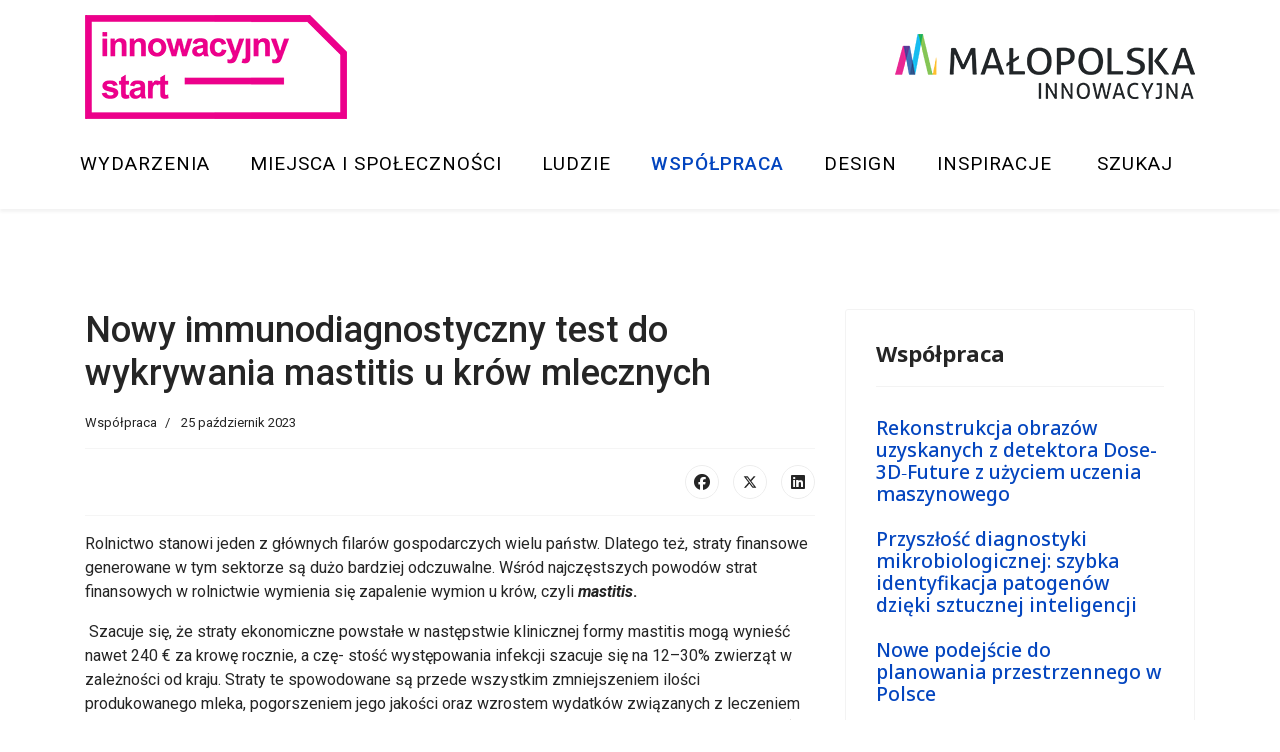

--- FILE ---
content_type: text/html; charset=utf-8
request_url: http://innowacyjnystart.pl/wspolpraca/395-nowy-immunodiagnostyczny-test-do-wykrywania-mastitis-u-krow-mlecznych
body_size: 29937
content:

<!doctype html>
<html lang="pl-pl" dir="ltr">
	<head>
		
		<meta name="viewport" content="width=device-width, initial-scale=1, shrink-to-fit=no">
		<meta charset="utf-8">
	<meta name="author" content="Marcin Wątor">
	<meta name="description" content="Piszemy o nowatorskich projektach, ludziach sukcesu, społecznościach, startupach, inkubatorach przedsiębiorczości, nauce i biznesie, finansowaniu innowacji i no">
	<meta name="generator" content="Joomla! - Open Source Content Management">
	<title>Nowy immunodiagnostyczny test do wykrywania mastitis u krów mlecznych - Innowacyjny Start</title>
	<link href="/images/favicon.png" rel="icon" type="image/vnd.microsoft.icon">
	<link href="http://innowacyjnystart.pl/szukaj?format=opensearch" rel="search" title="OpenSearch Innowacyjny Start" type="application/opensearchdescription+xml">
<link href="/media/vendor/awesomplete/css/awesomplete.css?1.1.7" rel="stylesheet">
	<link href="/media/vendor/joomla-custom-elements/css/joomla-alert.min.css?0.4.1" rel="stylesheet">
	<link href="//fonts.googleapis.com/css?family=Roboto:100,100i,200,200i,300,300i,400,400i,500,500i,600,600i,700,700i,800,800i,900,900i&amp;subset=latin&amp;display=swap" rel="stylesheet" media="none" onload="media=&quot;all&quot;">
	<link href="//fonts.googleapis.com/css?family=Roboto:100,100i,200,200i,300,300i,400,400i,500,500i,600,600i,700,700i,800,800i,900,900i&amp;subset=cyrillic&amp;display=swap" rel="stylesheet" media="none" onload="media=&quot;all&quot;">
	<link href="//fonts.googleapis.com/css?family=Noto Sans:100,100i,200,200i,300,300i,400,400i,500,500i,600,600i,700,700i,800,800i,900,900i&amp;subset=latin&amp;display=swap" rel="stylesheet" media="none" onload="media=&quot;all&quot;">
	<link href="/templates/shaper_helixultimate/css/bootstrap.min.css" rel="stylesheet">
	<link href="/plugins/system/helixultimate/assets/css/chosen.css" rel="stylesheet">
	<link href="/plugins/system/helixultimate/assets/css/system-j4.min.css" rel="stylesheet">
	<link href="/media/system/css/joomla-fontawesome.min.css?46bd1b" rel="stylesheet">
	<link href="/templates/shaper_helixultimate/css/template.css" rel="stylesheet">
	<link href="/templates/shaper_helixultimate/css/presets/preset1.css" rel="stylesheet">
	<link href="/templates/shaper_helixultimate/css/custom.css" rel="stylesheet">
	<style>body{font-family: 'Roboto', sans-serif;font-size: 16px;text-decoration: none;}
@media (min-width:768px) and (max-width:991px){body{font-size: 14px;}
}
@media (max-width:767px){body{font-size: 13px;}
}
</style>
	<style>h1{font-family: 'Roboto', sans-serif;text-decoration: none;}
</style>
	<style>h3{font-family: 'Noto Sans', sans-serif;text-decoration: none;}
</style>
	<style>h4{font-family: 'Noto Sans', sans-serif;text-decoration: none;}
</style>
	<style>.logo-image {height:104px;}.logo-image-phone {height:104px;}</style>
<script src="/media/vendor/jquery/js/jquery.min.js?3.7.1"></script>
	<script src="/media/vendor/jquery/js/jquery-noconflict.min.js?3.7.1"></script>
	<script type="application/json" class="joomla-script-options new">{"data":{"breakpoints":{"tablet":991,"mobile":480},"header":{"stickyOffset":"100"}},"joomla.jtext":{"MOD_FINDER_SEARCH_VALUE":"Szukaj...","COM_FINDER_SEARCH_FORM_LIST_LABEL":"Search Results","JLIB_JS_AJAX_ERROR_OTHER":"Wystąpił błąd podczas pobierania danych JSON: kod odpowiedzi HTTP %s.","JLIB_JS_AJAX_ERROR_PARSE":"Wystąpił błąd podczas przetwarzania następujących danych JSON:<br\/><code style=\"color:inherit;white-space:pre-wrap;padding:0;margin:0;border:0;background:inherit;\">%s<\/code>.","ERROR":"Błąd","MESSAGE":"Wiadomość","NOTICE":"Uwaga","WARNING":"Ostrzeżenie","JCLOSE":"Zamknij","JOK":"OK","JOPEN":"Otwórz"},"finder-search":{"url":"\/component\/finder\/?task=suggestions.suggest&format=json&tmpl=component&Itemid=101"},"system.paths":{"root":"","rootFull":"http:\/\/innowacyjnystart.pl\/","base":"","baseFull":"http:\/\/innowacyjnystart.pl\/"},"csrf.token":"ae9595711d9295e409b6ea408a144515"}</script>
	<script src="/media/system/js/core.min.js?a3d8f8"></script>
	<script src="/media/vendor/bootstrap/js/alert.min.js?5.3.8" type="module"></script>
	<script src="/media/vendor/bootstrap/js/button.min.js?5.3.8" type="module"></script>
	<script src="/media/vendor/bootstrap/js/carousel.min.js?5.3.8" type="module"></script>
	<script src="/media/vendor/bootstrap/js/collapse.min.js?5.3.8" type="module"></script>
	<script src="/media/vendor/bootstrap/js/dropdown.min.js?5.3.8" type="module"></script>
	<script src="/media/vendor/bootstrap/js/modal.min.js?5.3.8" type="module"></script>
	<script src="/media/vendor/bootstrap/js/offcanvas.min.js?5.3.8" type="module"></script>
	<script src="/media/vendor/bootstrap/js/popover.min.js?5.3.8" type="module"></script>
	<script src="/media/vendor/bootstrap/js/scrollspy.min.js?5.3.8" type="module"></script>
	<script src="/media/vendor/bootstrap/js/tab.min.js?5.3.8" type="module"></script>
	<script src="/media/vendor/bootstrap/js/toast.min.js?5.3.8" type="module"></script>
	<script src="/media/system/js/showon.min.js?e51227" type="module"></script>
	<script src="/media/vendor/awesomplete/js/awesomplete.min.js?1.1.7" defer></script>
	<script src="/media/com_finder/js/finder.min.js?755761" type="module"></script>
	<script src="/media/mod_menu/js/menu.min.js?46bd1b" type="module"></script>
	<script src="/media/system/js/joomla-hidden-mail.min.js?80d9c7" type="module"></script>
	<script src="/media/system/js/messages.min.js?9a4811" type="module"></script>
	<script src="/plugins/system/helixultimate/assets/js/chosen.jquery.js"></script>
	<script src="/templates/shaper_helixultimate/js/main.js"></script>
	<script type="application/ld+json">{"@context":"https://schema.org","@graph":[{"@type":"Organization","@id":"http://innowacyjnystart.pl/#/schema/Organization/base","name":"Innowacyjny Start","url":"http://innowacyjnystart.pl/"},{"@type":"WebSite","@id":"http://innowacyjnystart.pl/#/schema/WebSite/base","url":"http://innowacyjnystart.pl/","name":"Innowacyjny Start","publisher":{"@id":"http://innowacyjnystart.pl/#/schema/Organization/base"}},{"@type":"WebPage","@id":"http://innowacyjnystart.pl/#/schema/WebPage/base","url":"http://innowacyjnystart.pl/wspolpraca/395-nowy-immunodiagnostyczny-test-do-wykrywania-mastitis-u-krow-mlecznych","name":"Nowy immunodiagnostyczny test do wykrywania mastitis u krów mlecznych - Innowacyjny Start","description":"Piszemy o nowatorskich projektach, ludziach sukcesu, społecznościach, startupach, inkubatorach przedsiębiorczości, nauce i biznesie, finansowaniu innowacji i no","isPartOf":{"@id":"http://innowacyjnystart.pl/#/schema/WebSite/base"},"about":{"@id":"http://innowacyjnystart.pl/#/schema/Organization/base"},"inLanguage":"pl-PL"},{"@type":"Article","@id":"http://innowacyjnystart.pl/#/schema/com_content/article/395","name":"Nowy immunodiagnostyczny test do wykrywania mastitis u krów mlecznych","headline":"Nowy immunodiagnostyczny test do wykrywania mastitis u krów mlecznych","inLanguage":"pl-PL","thumbnailUrl":"images/Branża_kosmetyczna/zdjęcie_Nowy_immunodiagnostyczny_test_do_wykrywania_mastitis_u_krów_mlecznych.jpg","articleSection":"Współpraca","isPartOf":{"@id":"http://innowacyjnystart.pl/#/schema/WebPage/base"}}]}</script>
	<script>template="shaper_helixultimate";</script>
			</head>
	<body class="site helix-ultimate hu com_content com-content view-article layout-blog task-none itemid-243 pl-pl ltr sticky-header layout-fluid offcanvas-init offcanvs-position-left">

		
		
		<div class="body-wrapper">
			<div class="body-innerwrapper">
								<main id="sp-main">
					
<section id="sp-top" >

						<div class="container">
				<div class="container-inner">
			
	
<div class="row">
	<div id="sp-logo" class="col-lg-6 "><div class="sp-column "><a id="offcanvas-toggler" aria-label="Menu" class="offcanvas-toggler-left d-flex d-lg-none" href="#" aria-hidden="true" title="Menu"><div class="burger-icon"><span></span><span></span><span></span></div></a><div class="logo"><a href="/">
				<img class='logo-image '
					srcset='http://innowacyjnystart.pl/images/IS-logo4.png 1x'
					src='http://innowacyjnystart.pl/images/IS-logo4.png'
					height='104'
					alt='Logo Innowacyjny Start'
				/>
				</a></div></div></div><div id="sp-top3" class="col-lg-6 "><div class="sp-column "><div class="sp-module "><div class="sp-module-content">
<div id="mod-custom109" class="mod-custom custom">
    <span><img src="/images/logo_małopolska_innowacyjna.png" alt="logo małopolska innowacyjna" style="float: right;" /></span></div>
</div></div></div></div></div>
							</div>
			</div>
			
	</section>

<header id="sp-header" >

						<div class="container">
				<div class="container-inner">
			
	
<div class="row">
	<div id="sp-menu" class="col-lg-12 "><div class="sp-column  d-flex align-items-center justify-content-end"><nav class="sp-megamenu-wrapper d-flex" role="navigation" aria-label="navigation"><ul class="sp-megamenu-parent menu-animation-fade-up d-none d-lg-block"><li class="sp-menu-item"><a   href="/wydarzenia"  >Wydarzenia</a></li><li class="sp-menu-item"><a   href="/miejsca-i-spolecznosci"  >Miejsca i społeczności</a></li><li class="sp-menu-item"><a   href="/ludzie"  >Ludzie</a></li><li class="sp-menu-item current-item active"><a aria-current="page"  href="/wspolpraca"  >Współpraca</a></li><li class="sp-menu-item"><a   href="/design"  >Design</a></li><li class="sp-menu-item"><a   href="/inspiracje"  >Inspiracje</a></li><li class="sp-menu-item"><a   href="/szukaj"  >Szukaj</a></li></ul></nav></div></div></div>
							</div>
			</div>
			
	</header>

<section id="sp-page-title" >

						<div class="container">
				<div class="container-inner">
			
	
<div class="row">
	<div id="sp-title" class="col-lg-12 "><div class="sp-column "></div></div></div>
							</div>
			</div>
			
	</section>

<section id="sp-main-body" >

										<div class="container">
					<div class="container-inner">
						
	
<div class="row">
	
<div id="sp-component" class="col-lg-8 ">
	<div class="sp-column ">
		<div id="system-message-container" aria-live="polite"></div>


		
		<div class="article-details " itemscope itemtype="https://schema.org/Article">
    <meta itemprop="inLanguage" content="pl-PL">

    
    
    
    
            <div class="article-header">
                            <h1 itemprop="headline">
                    Nowy immunodiagnostyczny test do wykrywania mastitis u krów mlecznych                </h1>
            
            
            
                    </div>
    
    <div class="article-can-edit d-flex flex-wrap justify-content-between">
                
            </div>

            <div class="article-info">

	
		
		
					<span class="category-name" title="Kategoria: Współpraca">
			Współpraca	</span>
		
		
		
		
	
						<span class="create" title="Utworzono: 25 październik 2023">
	<time datetime="2023-10-25T13:36:25+02:00" itemprop="dateCreated">
		25 październik 2023	</time>
</span>
		
		
				
			</div>
    
        
    
    
        
        
                    <div class="article-ratings-social-share d-flex justify-content-end">
                <div class="me-auto align-self-center">
                                    </div>
                <div class="social-share-block">
                    <div class="article-social-share">
	<div class="social-share-icon">
		<ul>
											<li>
					<a class="facebook" onClick="window.open('https://www.facebook.com/sharer.php?u=http://innowacyjnystart.pl/wspolpraca/395-nowy-immunodiagnostyczny-test-do-wykrywania-mastitis-u-krow-mlecznych','Facebook','width=600,height=300,left='+(screen.availWidth/2-300)+',top='+(screen.availHeight/2-150)+''); return false;" href="https://www.facebook.com/sharer.php?u=http://innowacyjnystart.pl/wspolpraca/395-nowy-immunodiagnostyczny-test-do-wykrywania-mastitis-u-krow-mlecznych" title="Facebook">
						<span class="fab fa-facebook" aria-hidden="true"></span>
					</a>
				</li>
																											<li>
					<a class="twitter" title="X (formerly Twitter)" onClick="window.open('https://twitter.com/share?url=http://innowacyjnystart.pl/wspolpraca/395-nowy-immunodiagnostyczny-test-do-wykrywania-mastitis-u-krow-mlecznych&amp;text=Nowy%20immunodiagnostyczny%20test%20do%20wykrywania%20mastitis%20u%20krów%20mlecznych','Twitter share','width=600,height=300,left='+(screen.availWidth/2-300)+',top='+(screen.availHeight/2-150)+''); return false;" href="https://twitter.com/share?url=http://innowacyjnystart.pl/wspolpraca/395-nowy-immunodiagnostyczny-test-do-wykrywania-mastitis-u-krow-mlecznych&amp;text=Nowy%20immunodiagnostyczny%20test%20do%20wykrywania%20mastitis%20u%20krów%20mlecznych">
					<svg xmlns="http://www.w3.org/2000/svg" viewBox="0 0 512 512" fill="currentColor" style="width: 13.56px;position: relative;top: -1.5px;"><path d="M389.2 48h70.6L305.6 224.2 487 464H345L233.7 318.6 106.5 464H35.8L200.7 275.5 26.8 48H172.4L272.9 180.9 389.2 48zM364.4 421.8h39.1L151.1 88h-42L364.4 421.8z"/></svg>
					</a>
				</li>
																												<li>
						<a class="linkedin" title="LinkedIn" onClick="window.open('https://www.linkedin.com/shareArticle?mini=true&url=http://innowacyjnystart.pl/wspolpraca/395-nowy-immunodiagnostyczny-test-do-wykrywania-mastitis-u-krow-mlecznych','Linkedin','width=585,height=666,left='+(screen.availWidth/2-292)+',top='+(screen.availHeight/2-333)+''); return false;" href="https://www.linkedin.com/shareArticle?mini=true&url=http://innowacyjnystart.pl/wspolpraca/395-nowy-immunodiagnostyczny-test-do-wykrywania-mastitis-u-krow-mlecznych" >
							<span class="fab fa-linkedin" aria-hidden="true"></span>
						</a>
					</li>
										</ul>
		</div>
	</div>
                </div>
            </div>
        
        <div class="com-content-article__body" itemprop="articleBody">
            <p>Rolnictwo stanowi jeden z głównych filarów gospodarczych wielu państw. Dlatego też, straty finansowe generowane w tym sektorze są dużo bardziej odczuwalne. Wśród najczęstszych powodów strat finansowych&nbsp;w rolnictwie wymienia się zapalenie wymion u krów, czyli<strong> <em>mastitis</em>.</strong></p>
 
<p>&nbsp;Szacuje się, że straty ekonomiczne powstałe w następstwie klinicznej formy mastitis mogą wynieść nawet 240 € za krowę rocznie, a czę- stość występowania infekcji szacuje się na 12–30% zwierząt w zależności od kraju. Straty te spowodowane są przede wszystkim zmniejszeniem ilości produkowanego mleka, pogorszeniem jego jakości oraz wzrostem wydatków związanych z leczeniem chorych zwierząt. Do głównych czynników etiologicznych wywołujących mastitis należą: gronkowce (<em>S. aureus</em>, CNS), paciorkowce (<em>S. agalactiae</em>,&nbsp;<em>S. dysgalactiae</em>, <em>S. uberis</em>), pałeczki <em>E. coli</em>, ale także glony i grzyby.</p>
<p>Obecnie złotym standardem w diagnostyce mastitis są testy oparte na określaniu liczby komórek somatycznych (ang. <em>somatic cell count</em>, SCC) w próbce mleka, np. TOK. Jego bezsprzeczną zaletą jest to, że zarówno badanie, jak i odczyt wyniku wykonywane są bezpośrednio przy zwierzęciu, co przekłada się bezpośrednio na szybkie wprowadzenie terapii antybiotykowej. Gdzie zatem wady? Słowem klucz jest właśnie antybiotykoterapia. Testy typu TOK, pomimo swojej dostępności i szybkości, nie dają możliwości określenia czynnika etiologicznego, w związku z czym wprowadzenie odpowiedniej terapii celowanej, dedykowanej konkretnemu patogenowi, jest niemożliwe. W opozycji do terapii celowanej jest terapia empiryczna, która stosowana jest wtedy, gdy patogen wywołujący zakażenie jest nieznany. A to z kolei często prowadzi do nadużywania antybiotyków i wzrostu odsetka wielolekoopornych szczepów bakteryjnych. Metody umożliwiające identyfikację gatunków bakterii obecnych w zakażonej próbce mleka, takie jak metody hodowlane, metody molekularne, metody spektrometryczne (np. MALDITOF) czy metody serologiczne (np. ELISA) nie są pozbawione ograniczeń, szczególnie w kontekście charakteru pracy lekarzy weterynarii. Wśród nich należy wymienić przede wszystkim brak możliwości wykonania wymienionych testów poza ścia- nami laboratorium, bez specjalistycznego sprzętu i doświadczonego personelu, a to z kolei wpływa na koszty, ale przede wszystkim czas, co niejed- nokrotnie może mieć decydujący wpływ na życie i dobrostan zwierząt.<br /><br /><span style="color: #3366ff;">Straty ekonomiczne powstałe w następstwie klinicznej formy mastitis mogą wynieść <strong>240 Euro</strong> rocznie.</span></p>
<p>Brakującym „puzzlem” tej diagnostycznej układanki, łączącym w sobie wszystkie zalety opisanych powyżej metod są <strong>testy immunochromatograficz</strong><strong>ne (ang. </strong><strong><em>lateral flow assay</em></strong><strong>, LFA)</strong>. Najbardziej znanymi przykładami tego rodzaju testów są testy ciążowe, testy na COVID-19 czy popularne w sezonie jesienno-zimowym testy na grypę. Głównymi zaletami testów kasetkowych są: <strong>łatwość wyko</strong><strong>nania i interpretacji, krótki czas oczekiwania na wyniki oraz możliwość wykonania badania bez</strong><strong>pośrednio przy zwierzęciu </strong>bez konieczności posiadania specjalistycznej aparatury i wykwalifikowanego personelu. To wszystko przekłada się <strong>na </strong><strong>niższe koszty badania</strong>, a co za tym idzie – <strong>większą dostępność zarówno dla lekarzy, jak i hodowców, </strong>którzy będą mogli pozwolić sobie na okresowe badania screeningowe całego stada.</p>
<p>Obecnie na rynku diagnostycznym brakuje testu kasetkowego do wykrywania patogenów obecnych w mleku krowim, stąd też zrodził się pomysł na projekt LIDER pt. „<em>Innowacyjny test diagnostyczny do wykrywania antygenów wybranych gatunków bakterii wywołujących mastitis u bydła</em>” finanso- wany ze środków NCBR w ramach grantu LIDE- R/9/0029/L-10/18/NCBR/2019, którego celem jest opracowanie <strong>prototypu multipleksowego testu immunochromatograficznego do szybkiej identyfikacji kilku najczęstszych patogenów wywołujących zapalenie wymion u krów mlecznych</strong>. Autorzy projektu zakładają, że produkt ten uzupełni lukę na rynku diagnostycznym i będzie cieszył się popularnością nie tylko wśród lekarzy weterynarii, ale także wśród hodowców bydła czy właścicieli farm mlecznych.</p>
<p><span style="color: #3366ff;">Częstość występowania infekcji szacuje się na <strong>12-30<span style="color: #3366ff;"> %</span></strong> zwierząt.</span></p>
<p>Ochroną prawną wyżej opisanego wynalazku Uniwersytetu Jagiellońskiego i kompleksową współpracą nauki z otoczeniem zajmuje się Centrum Transferu Technologii CITTRU.</p>
<p>Obecnie Uniwersytet Jagielloński wraz z zespołem naukowym pod kierunkiem Pani dr Anny Dobrut poszukuje podmiotów zainteresowanych komercyjnym wykorzystaniem opisanego rozwiązania i współpracą w niniejszym zakresie tematycznym.</p>
<p>&nbsp;<em>Więcej</em> <em>informacji:&nbsp;</em><strong><em><a href="http://www.cittru.uj.edu.pl">http://www.cittru.uj.edu.pl</a></em></strong><strong><em>, </em></strong><a href="http://www.sciencemarket.pl/"><em></em></a><strong><em><a href="http://www.sciencemarket.pl">http://www.sciencemarket.pl</a></em></strong></p>
<p><em>dr Anna Dobrut z Zakładu Molekularnej Mikrobiologii Medycznej UJCM,<br /><em>dr Klaudia Polakowska, Centrum Transferu Technologii CITTRU</em><br /></em></p>
<p>&nbsp;</p>
<p>&nbsp;</p>        </div>

        
        
                            
    

        
    

    
                </div>

    <div class="related-article-list-container">
	<h3 class="related-article-title"> Related Articles </h3>

	 
		<div class="article-list related-article-list">
			<div class="row">
														<div class="col-lg-4">
						<div class="article">
            <a href="/wspolpraca/78-komercjalizacja-spod-znaku-uj">
                    </a>
    
        <div class="article-header">
                    <h2>
                                    <a href="/wspolpraca/78-komercjalizacja-spod-znaku-uj">
                        Komercjalizacja spod znaku UJ                    </a>
                            </h2>
        
        
        
            </div>

    <div class="article-info">
                    </div>        
</div>					</div>
														<div class="col-lg-4">
						<div class="article">
            <a href="/wspolpraca/74-a-jednak-sie-kreci-o-wspolpracy-duzych-przedsiebiorstw-ze-startupami">
            <figure class="article-full-image item-image float-none">
    <img src="/images/ABC/money.jpg" itemprop="image" alt="O współpracy dużych przedsiębiorstw ze startupami">
    </figure>

        </a>
    
        <div class="article-header">
                    <h2>
                                    <a href="/wspolpraca/74-a-jednak-sie-kreci-o-wspolpracy-duzych-przedsiebiorstw-ze-startupami">
                        A jednak się kręci… o współpracy dużych przedsiębiorstw ze startupami                    </a>
                            </h2>
        
        
        
            </div>

    <div class="article-info">
                    </div>        
</div>					</div>
														<div class="col-lg-4">
						<div class="article">
            <a href="/wspolpraca/48-dostarczyc-innowacyjne-rozwiazania-atenknea">
                    </a>
    
        <div class="article-header">
                    <h2>
                                    <a href="/wspolpraca/48-dostarczyc-innowacyjne-rozwiazania-atenknea">
                        Dostarczyć innowacyjne rozwiązania – Atenknea Solutions                    </a>
                            </h2>
        
        
        
            </div>

    <div class="article-info">
                    </div>        
</div>					</div>
							</div>
		</div>
	
	
	</div>

			</div>
</div>
<aside id="sp-right" class="col-lg-4 "><div class="sp-column "><div class="sp-module "><h3 class="sp-module-title">Współpraca</h3><div class="sp-module-content"><div class="mod-articlesnews newsflash">
            <div class="mod-articlesnews__item" itemscope itemtype="https://schema.org/Article">
                    <h4 class="newsflash-title">
            <a href="/wspolpraca/423-rekonstrukcja-obrazow-uzyskanych-z-detektora-dose-3d-future-z-uzyciem-uczenia-maszynowego">
            Rekonstrukcja obrazów uzyskanych z detektora Dose-3D‑Future z użyciem uczenia maszynowego        </a>
        </h4>


    



        </div>
            <div class="mod-articlesnews__item" itemscope itemtype="https://schema.org/Article">
                    <h4 class="newsflash-title">
            <a href="/wspolpraca/421-przyszlosc-diagnostyki-mikrobiologicznej-szybka-identyfikacja-patogenow-dzieki-sztucznej-inteligencji">
            Przyszłość diagnostyki mikrobiologicznej: szybka identyfikacja patogenów dzięki sztucznej inteligencji        </a>
        </h4>


    



        </div>
            <div class="mod-articlesnews__item" itemscope itemtype="https://schema.org/Article">
                    <h4 class="newsflash-title">
            <a href="/wspolpraca/413-nowe-podejscie-do-planowania-przestrzennego-w-polsce">
            Nowe podejście do planowania przestrzennego w Polsce        </a>
        </h4>


    



        </div>
            <div class="mod-articlesnews__item" itemscope itemtype="https://schema.org/Article">
                    <h4 class="newsflash-title">
            <a href="/wspolpraca/407-rozwijanie-kompetencji-przedsiebiorczych-wsrod-mlodych-ludzi-to-jedna-z-najlepszych-inwestycji-dla-regionu">
            Rozwijanie kompetencji przedsiębiorczych wśród młodych ludzi to jedna z najlepszych inwestycji dla regionu.        </a>
        </h4>


    



        </div>
            <div class="mod-articlesnews__item" itemscope itemtype="https://schema.org/Article">
                    <h4 class="newsflash-title">
            <a href="/wspolpraca/405-wspieranie-przedsiebiorczosci-w-kierunku-gospodarki-o-obiegu-zamknietym-w-europejskich-projektach-edukacyjnych-realizowanych-na-wydziale-zarzadzania-agh">
            Wspieranie przedsiębiorczości w kierunku gospodarki o obiegu zamkniętym w europejskich projektach edukacyjnych (realizowanych na Wydziale Zarządzania AGH)        </a>
        </h4>


    



        </div>
            <div class="mod-articlesnews__item" itemscope itemtype="https://schema.org/Article">
                    <h4 class="newsflash-title">
            <a href="/wspolpraca/406-internacjonalizacja-malopolskich-przedsiebiorstw">
            Internacjonalizacja małopolskich przedsiębiorstw        </a>
        </h4>


    



        </div>
    </div>
</div></div></div></aside></div>
											</div>
				</div>
						
	</section>

<footer id="sp-footer" >

						<div class="container">
				<div class="container-inner">
			
	
<div class="row">
	<div id="sp-footer1" class="col-lg-5 "><div class="sp-column "><div class="sp-module "><div class="sp-module-content">
<div id="mod-custom96" class="mod-custom custom">
    <p><img src="/images/Logo-Malopolska-Innowacyjna.png" alt="Logo Małopolska Innowacyjna" /></p>
<p>Urząd Marszałkowski Województwa Małopolskiego</p>
<p>Departament Nadzoru Właścicielskiego i Gospodarki</p>
<p>30-017 Kraków, ul. Racławicka 56</p>
<p>e-mail: <a href="mailto:rozwoj.gospodarczy@umwm.pl">rozwoj.gospodarczy@umwm.pl</a></p>
<p><a href="https://www.malopolska.pl/" target="_blank" rel="noopener">www.malopolska.pl</a></p></div>
</div></div></div></div><div id="sp-footer2" class="col-lg-4 "><div class="sp-column "><div class="sp-module "><div class="sp-module-content"><ul class="mod-menu mod-list menu" id="menustopka">
<li class="item-277"><a href="/periodyk-innowacyjny-start" >Numery archiwalne IS</a></li><li class="item-261"><a href="/o-nas" >O nas</a></li><li class="item-262"><a href="/polecamy" >Polecamy</a></li><li class="item-263"><a href="/zglos-wydarzenie" >Zgłoś wydarzenie</a></li><li class="item-264"><a href="/napisz-artykul" >Napisz artykuł</a></li><li class="item-267"><a href="/deklaracja-dostepnosci" >Deklaracja Dostępności</a></li><li class="item-254"><a href="/?Itemid=254" >Mapa strony</a></li><li class="item-266"><a href="https://www.malopolska.pl/polityka-prywatnosci" target="_blank" rel="noopener noreferrer">Polityka prywatności</a></li></ul>
</div></div></div></div><div id="sp-footer3" class="col-lg-3 "><div class="sp-column "><div class="sp-module "><div class="sp-module-content"><div class="mod-articlesnews newsflash">
            <div class="mod-articlesnews__item" itemscope itemtype="https://schema.org/Article">
            

    

    <p>&nbsp;</p>
<p style="text-align: center;"><a href="https://www.malopolska.pl/file/publications/innowacyjny_start_58_net_1.pdf"><img src="/images/IS_58_f_optimized_11zon.webp" alt="IS 58 f optimized 11zon" /></a></p>
<p style="text-align: center;">Dokumenty PDF na stronie mogą być niedostosowane dla osób z niepełnosprawnościami. W razie problemów z odczytem, skontaktuj się z Joanną Okrzes, Departament Nadzoru Właścicielskiego i Gospodarki, tel. 126303248, e-mail: <a href="mailto:joanna.okrzes@umwm.malopolska.pl."><joomla-hidden-mail  is-link="1" is-email="1" first="am9hbm5hLm9rcnplcw==" last="dW13bS5tYWxvcG9sc2thLnBs" text="am9hbm5hLm9rcnplc0B1bXdtLm1hbG9wb2xza2EucGw=" base="" >Ten adres pocztowy jest chroniony przed spamowaniem. Aby go zobaczyć, konieczne jest włączenie w przeglądarce obsługi JavaScript.</joomla-hidden-mail></a></p>
<p>&nbsp;</p>

        </div>
    </div>
</div></div></div></div></div>
							</div>
			</div>
			
	</footer>
				</main>
			</div>
		</div>

		<!-- Off Canvas Menu -->
		<div class="offcanvas-overlay"></div>
		<!-- Rendering the offcanvas style -->
		<!-- If canvas style selected then render the style -->
		<!-- otherwise (for old templates) attach the offcanvas module position -->
					<div class="offcanvas-menu left-1" tabindex="-1" inert>
	<div class="d-flex align-items-center p-3 pt-4">
				<a href="#" class="close-offcanvas" role="button" aria-label="Close Off-canvas">
			<div class="burger-icon" aria-hidden="true">
				<span></span>
				<span></span>
				<span></span>
			</div>
		</a>
	</div>
	
	<div class="offcanvas-inner">
		<div class="d-flex header-modules mb-3">
							<div class="sp-module "><div class="sp-module-content">
<search>
    <form class="mod-finder js-finder-searchform form-search" action="/szukaj" method="get" aria-label="search">
        <label for="mod-finder-searchword-canvas" class="visually-hidden finder">Szukaj</label><input type="text" name="q" id="mod-finder-searchword-canvas" class="js-finder-search-query form-control" value="" placeholder="Szukaj...">
                            </form>
</search>
</div></div>			
					</div>
		
					<div class="sp-module _menu"><h3 class="sp-module-title">Menu strony</h3><div class="sp-module-content"><ul class="mod-menu mod-list menu">
<li class="item-247"><a href="/wydarzenia" >Wydarzenia</a></li><li class="item-241"><a href="/miejsca-i-spolecznosci" >Miejsca i społeczności</a></li><li class="item-242"><a href="/ludzie" >Ludzie</a></li><li class="item-243 current active"><a href="/wspolpraca" aria-current="location">Współpraca</a></li><li class="item-244"><a href="/design" >Design</a></li><li class="item-245"><a href="/inspiracje" >Inspiracje</a></li><li class="item-246"><a href="/szukaj" >Szukaj</a></li></ul>
</div></div>
		
		
					<div class="mb-4">
							</div>
		
		
				
		<!-- custom module position -->
		
	</div>
</div>				

		
		

		<!-- Go to top -->
					<a href="#" class="sp-scroll-up" aria-label="Scroll to top" role="button"><span class="fas fa-angle-up" aria-hidden="true"></span></a>
					</body>
</html>

--- FILE ---
content_type: text/css
request_url: http://innowacyjnystart.pl/templates/shaper_helixultimate/css/custom.css
body_size: 1177
content:
/* Innowacyjny Start */

#sp-top {
    padding-top: 15px;
}
#sp-header {
    background: #ffffff none repeat scroll 0 0;
    box-shadow: 0 3px 3px rgb(0 0 0 / 5%);
    height: 90px;
    left: 0;
    position: relative;
    top: 0;
    width: 100%;
    z-index: 99;
}
.sp-megamenu-parent >li >a, .sp-megamenu-parent >li >span {
    display: inline-block;
    padding: 0 30px 0 10px;
    line-height: 90px;
    font-size: 19px;
    text-transform: uppercase;
    letter-spacing: 1px;
    color: #000;
    margin: 0;
}
.justify-content-end {
   justify-content: flex-start!important; 
}
#sp-footer {
    background: #314f88;
    color: #fff;
    padding: 20px 0;
	font-size: 19px;
}
#sp-footer a {
    color: rgba(255,255,255,0.9);
}
#sp-footer .container-inner {
    border: 0;
}
#sp-footer #sp-footer2 {
    text-align: left;
}
#sp-footer ul.menu li {
	display: block; 
    margin: 10px;
}
.btn-primary.disabled, .btn-primary:disabled {
    color: #fff;
    background-color: #314f88;
    border-color: #314f88;
	    opacity: 1;
}
.h4, h4 {
    font-size: 1.2rem;
	line-height: 1.4rem;
	padding-bottom: 15px;
}
span.badge.bg-danger,.featured-article-badge {
    display: none;
}